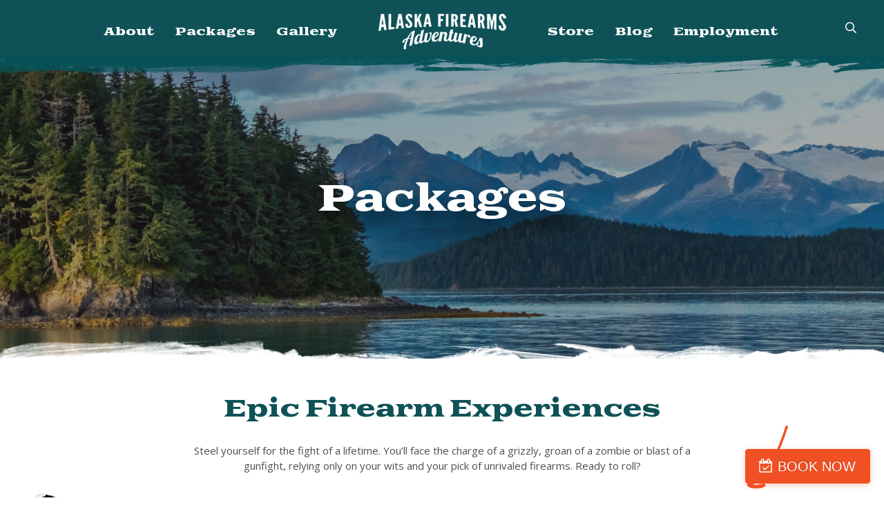

--- FILE ---
content_type: text/html; charset=UTF-8
request_url: https://akfirearmsadventures.com/packages
body_size: 6677
content:
<!DOCTYPE html>
<html lang="en">
<head>
	<meta charset="utf-8">
	<meta http-equiv="X-UA-Compatible" content="IE=edge">
	<meta name="viewport" content="width=device-width, initial-scale=1, shrink-to-fit=no">
	<meta name="author" content="efelle creative">
	<meta name="theme-color" content="#0e5257">
		<title>Packages | Alaska Firearms Adventures</title>
<meta name="keywords" content="">
<meta name="generator" content="FusionCMS v5.22.36">

	
			  
  <!-- Twitter Card data -->
  <meta name="twitter:card" content="summary_large_image">
    <meta name="twitter:title" content="Packages">
  <meta name="twitter:description" content="">
  
  <!-- Open Graph data -->
  <meta property="og:title" content="Packages" />
  <meta property="og:type" content="website" />
  <meta property="og:url" content="https://akfirearmsadventures.com/packages" />
  <meta property="og:description" content="" />
    <meta property="og:site_name" content="Alaska Firearms Adventures" />
       
	
	
	<script>
        (function(i,s,o,g,r,a,m){i['GoogleAnalyticsObject']=r;i[r]=i[r]||function(){
            (i[r].q=i[r].q||[]).push(arguments)},i[r].l=1*new Date();a=s.createElement(o),
            m=s.getElementsByTagName(o)[0];a.async=1;a.src=g;m.parentNode.insertBefore(a,m)
        })(window,document,'script','//www.google-analytics.com/analytics.js','ga');

        ga('create', 'UA-154995549-1', 'auto');
        ga('send', 'pageview');

                    ga('set', 'anonymizeIp', false);
            </script>


	<link rel="apple-touch-icon" sizes="180x180" href="https://akfirearmsadventures.com/themes/akfirearms/assets/favicons/apple-touch-icon.png">
	<link rel="icon" type="image/png" sizes="32x32" href="https://akfirearmsadventures.com/themes/akfirearms/assets/favicons/favicon-16x16.png">
	<link rel="icon" type="image/png" sizes="16x16" href="https://akfirearmsadventures.com/themes/akfirearms/assets/favicons/favicon-32x32.png">
	<link rel="stylesheet" type="text/css" href="https://akfirearmsadventures.com/themes/akfirearms/assets/vendor.css?id=97064f5e1d47a49811d0">
	<link rel="stylesheet" type="text/css" href="https://akfirearmsadventures.com/themes/akfirearms/assets/theme.css?id=3fb2c98e4344e5db2564">
	
				</head>
<body  id="packages"  class="">
	
				
	
	<div id="page">
		
					<header id="page-header" class="page-header  d-print-none background-green">
  <div class="paint-stroke paint-stroke--top position-absolute page-header__stroke-top">
  <img src="https://akfirearmsadventures.com/themes/akfirearms/assets/images/brush-brown-down.png"
        alt="Paint Stroke">
</div>
  <div class="page-header__top d-none d-lg-block">
    <div class="container container--xl">
      <div class="row align-items-center justify-content-end mx-0">
        <a href="#" class="page-header__top-link text-white" id="header-search">
          <span class="far fa-search">
            <span class="sr-only">Search</span>
          </span>
        </a>
      </div>
    </div>
  </div>
  <div class="page-header__bottom container container--xl">
    <div class="row justify-content-between justify-content-lg-center mx-0">
      <div class="col d-lg-none"></div>
      <div class="page-header__nav-left justify-content-end d-none d-lg-flex align-items-center">
                  <ul class="nav" id="nav-main-left">
            <li class="nav__item">
        <a id="nav-link-0" class="nav__link" href="https://akfirearmsadventures.com/about-us" 
        target="_parent">
          About
        </a>

        
              </li>
                <li class="nav__item nav__item--active">
        <a id="nav-link-1" class="nav__link" href="https://akfirearmsadventures.com/packages" 
        target="_parent">
          Packages
        </a>

        
              </li>
                <li class="nav__item">
        <a id="nav-link-2" class="nav__link" href="https://akfirearmsadventures.com/coming-soon" 
        target="_parent">
          Gallery
        </a>

        
              </li>
                        </ul>
              </div>
      <a href="/" class="page-header__logo">
        <img src="https://akfirearmsadventures.com/themes/akfirearms/assets/images/alaska-firearms-adventures-small.png" alt="Alaska Firearms Adventures">
      </a>
      <a href="/" class="page-header__logo--home">
        <img src="https://akfirearmsadventures.com/themes/akfirearms/assets/images/alaska-firearms-adventures.png" alt="Alaska Firearms Adventures">
      </a>
      <div class="page-header__nav-right d-none d-lg-flex align-items-center">
                  <ul class="nav" id="nav-main-right">
                              <li class="nav__item">
        <a id="nav-link-3" class="nav__link" href="http://shop.akfirearmsadventures.com" 
        target="_blank">
          Store
        </a>

        
              </li>
                <li class="nav__item">
        <a id="nav-link-4" class="nav__link" href="https://akfirearmsadventures.com/blog" 
        target="_parent">
          Blog
        </a>

        
              </li>
                <li class="nav__item">
        <a id="nav-link-5" class="nav__link" href="https://akfirearmsadventures.com/employment" 
        target="_parent">
          Employment
        </a>

        
              </li>
      </ul>
              </div>

      <button role="button" class="page-header__menu-btn d-flex justify-content-end d-lg-none col" aria-label="Open or close mobile menu" data-ol-toggle="#nav-panel" aria-controls="nav-panel">
        <span></span>
      </button>
    </div>
  </div>
</header>

<div class="search-modal" id="search-modal" aria-hidden="true">
  <a href="#" class="search-modal__close" id="search-modal-close">
    <span class="fa fa-times"><span class="sr-only">Close Search</span></span>
  </a>
  <div class="search-modal__inner">
    <form method="POST" action="https://akfirearmsadventures.com/search" accept-charset="UTF-8" role="search" class="search-box"><input name="_token" type="hidden" value="yS0ALV0JlLqCk8fAJnM0FZGNILUGlO821a2zoFLv">
	<div class="input-group">
		
		
		<input type="hidden" name="within" value="all">

    <label class="sr-only" for="q">Search</label>
	  <input class="search-box__input form-control" type="text" id="q" name="q" placeholder="Search" autocomplete="off" required>
    <div class="input-group-append">
  		<button class="search-box__btn" type="submit">
        <span class="sr-only">Search</span>
        <span class="fa fa-search" aria-hidden="true"></span>
      </button>
    </div>
	</div>
</form>  </div>
</div>		
		<nav id="nav-panel" class="nav-panel ol-panel ol-panel--right text-right d-flex flex-column" aria-label="Mobile Navigation">
  <div class="nav-panel__header">
    <button class="nav-panel__btn" data-ol-toggle="#nav-panel" aria-controls="nav-panel">
      <span class="sr-only">Close Menu Panel</span>
      <span class="fal fa-times" aria-hidden="true"></span>
    </button>
  </div>

  <div class="nav-panel__body pt-3">
          <ul id="nav-menu-collapse-main" class="nav-collapse show">
      <li class="nav-collapse__item ">
              <a class="nav-collapse__link" href="https://akfirearmsadventures.com/about-us" target="_parent">About</a>
      
          </li>
      <li class="nav-collapse__item ">
              <a class="nav-collapse__link" href="https://akfirearmsadventures.com/packages" target="_parent">Packages</a>
      
          </li>
      <li class="nav-collapse__item ">
              <a class="nav-collapse__link" href="https://akfirearmsadventures.com/coming-soon" target="_parent">Gallery</a>
      
          </li>
      <li class="nav-collapse__item ">
              <a class="nav-collapse__link" href="http://shop.akfirearmsadventures.com" target="_blank">Store</a>
      
          </li>
      <li class="nav-collapse__item ">
              <a class="nav-collapse__link" href="https://akfirearmsadventures.com/blog" target="_parent">Blog</a>
      
          </li>
      <li class="nav-collapse__item ">
              <a class="nav-collapse__link" href="https://akfirearmsadventures.com/employment" target="_parent">Employment</a>
      
          </li>
  </ul>
    
    <div class="p-3 mt-3"> 
      <form method="POST" action="https://akfirearmsadventures.com/search" accept-charset="UTF-8" role="search" class="search-box"><input name="_token" type="hidden" value="yS0ALV0JlLqCk8fAJnM0FZGNILUGlO821a2zoFLv">
	<div class="input-group">
		
		
		<input type="hidden" name="within" value="all">

    <label class="sr-only" for="mobile-search">Search</label>
	  <input class="search-box__input form-control" type="text" id="mobile-search" name="q" placeholder="Search" autocomplete="off" required>
    <div class="input-group-append">
  		<button class="search-box__btn" type="submit">
        <span class="sr-only">Search</span>
        <span class="fa fa-search" aria-hidden="true"></span>
      </button>
    </div>
	</div>
</form>    </div>
  </div>

  <div class="nav-panel__footer text-white mt-auto pb-4">
          <div class="nav-panel__contact d-flex justify-content-between justify-content-md-around text-left pb-4">
        <p>7284 North&nbsp;Tongass HWY&nbsp;<br>Ketchikan, AK 99901<br><a href="https://goo.gl/maps/cvCzsJaLfcGRSng57" target="_blank">View Map</a></p>
<p>(907) 617-3401<br></p>
      </div>
        <div class="nav-panel__footer-nav text-center">
                            <a href="https://akfirearmsadventures.com/privacy-policy" target="_parent">Privacy Policy</a>
                          <span> | </span>
                                  <a href="https://akfirearmsadventures.com/terms-and-conditions" target="_parent">Terms of Service</a>
                          <span> | </span>
                                  <a href="https://akfirearmsadventures.com/sitemap" target="_parent">Sitemap</a>
                                  </div>
  </div>
</nav>
		<main id="main-content">
			
			
		    <section class="banner position-relative  background-dark paint-stroke--bottom paint-stroke--invert">
  <h1 class="banner__title text-white col-12 text-center">Packages</h1>
  <picture class="banner__image section-bg" data-loader="pic">
    <source srcset="https://akfirearmsadventures.com/themes/akfirearms/assets/images/banner.jpg?w=520&h=370&fm=webp&fit=crop"
      media="(max-width: 520px)">
    <source srcset="https://akfirearmsadventures.com/themes/akfirearms/assets/images/banner.jpg?w=768&h=370&fm=webp&fit=crop"
      media="(min-width: 521px) and (max-width: 767px)">
    <source srcset="https://akfirearmsadventures.com/themes/akfirearms/assets/images/banner.jpg?w=1200&h=300&fm=webp&fit=crop"
      media="(min-width: 768px) and (max-width: 1199px)">
    <source srcset="https://akfirearmsadventures.com/themes/akfirearms/assets/images/banner.jpg?w=1600&fm=webp&fit=max" 
      media="(min-width: 1200px)">
    <img class="object-fit" src="https://akfirearmsadventures.com/themes/akfirearms/assets/images/banner.jpg?w=1600&fm=webp&fit=max" alt="" >
  </picture>

  <div class="paint-stroke paint-stroke--bottom position-absolute ">
  <img src="https://akfirearmsadventures.com/themes/akfirearms/assets/images/brush-white-up.png"
        alt="Paint Stroke">
</div></section>
		  		  
		  
		  

  <section class="packages__content container container--xl text-center">
    <div class="container container--xs">
      <h2 class="packages__content-title">
        Epic Firearm Experiences
      </h2>
              <div class="packages__content-content position-relative">
          <p>Steel yourself for the fight of a lifetime. You’ll face the charge of a grizzly, groan of a zombie or blast of a gunfight, relying only on your wits and your pick of unrivaled firearms. Ready to roll?</p>
        </div>
          </div>
    <figure class="bullet bullet--bottom-left">
  <img src="https://akfirearmsadventures.com/themes/akfirearms/assets/images/1x1.png"
        data-src="https://akfirearmsadventures.com/themes/akfirearms/assets/images/bullet-hole-2.jpg"
        class="lazy"
        alt="Bullet Hole">
</figure>  </section>


  <section class="packages__packages">
    <h2 class="sr-only">Packages</h2>
    <div class="container container--medium">
      <div class="row">
                  <div class="card-package col-12 col-md-6">
  <a href="/packages/archery-hatchet-and-knife-throwing" class="card-package__link position-relative background-dark h-100 text-white" title="Archery, Hatchet &amp; Knife Throwing">
    <figure class="card-package__thumb section-bg">
      <img src="https://akfirearmsadventures.com/themes/akfirearms/assets/images/1x1.png"
            data-src="/asset/6489fbb7b5401?w=500&amp;h=350&amp;fm=webp"
            class="lazy object-fit"
            alt="Archery, Hatchet &amp; Knife Throwing">
    </figure>
    <div class="card-package__inner text-center d-flex flex-column w-100 justify-content-end align-items-center">
              <figure class="card-package__icon">
          <img src="https://akfirearmsadventures.com/themes/akfirearms/assets/images/1x1.png"
                data-src="/asset/62866c1931ba3"
                class="lazy"
                alt="62866c1931ba3">
        </figure>
            <div class="card-package__title font-accent">
        Archery, Hatchet &amp; Knife Throwing
      </div>

              <div class="card-package__excerpt">
          Come test your skills using the implements of the Alaska indigenous peoples at our Three Ravens Archery Range.  Named after the daughters of our founder, who are actual native princesses descended from Chief Shakes of the Wrangell Raven Clan.
        </div>
      
      <div class="card-package__learn-more accent-link accent-link--small">
        Learn More
      </div>
    </div>
  </a>
</div>                  <div class="card-package col-12 col-md-6">
  <a href="/packages/gunslinger" class="card-package__link position-relative background-dark h-100 text-white" title="Gunslinger">
    <figure class="card-package__thumb section-bg">
      <img src="https://akfirearmsadventures.com/themes/akfirearms/assets/images/1x1.png"
            data-src="/asset/649f29c2dbfe1?w=500&amp;h=350&amp;fm=webp"
            class="lazy object-fit"
            alt="Gunslinger">
    </figure>
    <div class="card-package__inner text-center d-flex flex-column w-100 justify-content-end align-items-center">
              <figure class="card-package__icon">
          <img src="https://akfirearmsadventures.com/themes/akfirearms/assets/images/1x1.png"
                data-src="/asset/5e694bf96a1d1"
                class="lazy"
                alt="5e694bf96a1d1">
        </figure>
            <div class="card-package__title font-accent">
        Gunslinger
      </div>

      
      <div class="card-package__learn-more accent-link accent-link--small">
        Learn More
      </div>
    </div>
  </a>
</div>                  <div class="card-package col-12 col-md-6">
  <a href="/packages/gangster-guns" class="card-package__link position-relative background-dark h-100 text-white" title="Gangster Guns">
    <figure class="card-package__thumb section-bg">
      <img src="https://akfirearmsadventures.com/themes/akfirearms/assets/images/1x1.png"
            data-src="/asset/5e5978d8c6fcd?w=500&amp;h=350&amp;fm=webp"
            class="lazy object-fit"
            alt="Gangster Guns">
    </figure>
    <div class="card-package__inner text-center d-flex flex-column w-100 justify-content-end align-items-center">
              <figure class="card-package__icon">
          <img src="https://akfirearmsadventures.com/themes/akfirearms/assets/images/1x1.png"
                data-src="/asset/5e694bf9692a4"
                class="lazy"
                alt="5e694bf9692a4">
        </figure>
            <div class="card-package__title font-accent">
        Gangster Guns
      </div>

      
      <div class="card-package__learn-more accent-link accent-link--small">
        Learn More
      </div>
    </div>
  </a>
</div>                  <div class="card-package col-12 col-md-6">
  <a href="/packages/zombie-response-team" class="card-package__link position-relative background-dark h-100 text-white" title="Zombie Response Team">
    <figure class="card-package__thumb section-bg">
      <img src="https://akfirearmsadventures.com/themes/akfirearms/assets/images/1x1.png"
            data-src="/asset/5dd2e1ed35c39?w=500&amp;h=350&amp;fm=webp"
            class="lazy object-fit"
            alt="Zombie Response Team">
    </figure>
    <div class="card-package__inner text-center d-flex flex-column w-100 justify-content-end align-items-center">
              <figure class="card-package__icon">
          <img src="https://akfirearmsadventures.com/themes/akfirearms/assets/images/1x1.png"
                data-src="/asset/5e694bfa6c03a"
                class="lazy"
                alt="5e694bfa6c03a">
        </figure>
            <div class="card-package__title font-accent">
        Zombie Response Team
      </div>

      
      <div class="card-package__learn-more accent-link accent-link--small">
        Learn More
      </div>
    </div>
  </a>
</div>                  <div class="card-package col-12 col-md-6">
  <a href="/packages/grizzly-bear-guide" class="card-package__link position-relative background-dark h-100 text-white" title="Grizzly Bear Guide">
    <figure class="card-package__thumb section-bg">
      <img src="https://akfirearmsadventures.com/themes/akfirearms/assets/images/1x1.png"
            data-src="/asset/5e597b669507b?w=500&amp;h=350&amp;fm=webp"
            class="lazy object-fit"
            alt="Grizzly Bear Guide">
    </figure>
    <div class="card-package__inner text-center d-flex flex-column w-100 justify-content-end align-items-center">
              <figure class="card-package__icon">
          <img src="https://akfirearmsadventures.com/themes/akfirearms/assets/images/1x1.png"
                data-src="/asset/5e694bfa68565"
                class="lazy"
                alt="5e694bfa68565">
        </figure>
            <div class="card-package__title font-accent">
        Grizzly Bear Guide
      </div>

      
      <div class="card-package__learn-more accent-link accent-link--small">
        Learn More
      </div>
    </div>
  </a>
</div>                  <div class="card-package col-12 col-md-6">
  <a href="/packages/navy-seal" class="card-package__link position-relative background-dark h-100 text-white" title="Navy Seal">
    <figure class="card-package__thumb section-bg">
      <img src="https://akfirearmsadventures.com/themes/akfirearms/assets/images/1x1.png"
            data-src="/asset/649f2866e3976?w=500&amp;h=350&amp;fm=webp"
            class="lazy object-fit"
            alt="Navy Seal">
    </figure>
    <div class="card-package__inner text-center d-flex flex-column w-100 justify-content-end align-items-center">
            <div class="card-package__title font-accent">
        Navy Seal
      </div>

      
      <div class="card-package__learn-more accent-link accent-link--small">
        Learn More
      </div>
    </div>
  </a>
</div>                  <div class="card-package col-12 col-md-6">
  <a href="/packages/sniper-rifle" class="card-package__link position-relative background-dark h-100 text-white" title="Sniper Rifle">
    <figure class="card-package__thumb section-bg">
      <img src="https://akfirearmsadventures.com/themes/akfirearms/assets/images/1x1.png"
            data-src="/asset/649f28ac48ec7?w=500&amp;h=350&amp;fm=webp"
            class="lazy object-fit"
            alt="Sniper Rifle">
    </figure>
    <div class="card-package__inner text-center d-flex flex-column w-100 justify-content-end align-items-center">
            <div class="card-package__title font-accent">
        Sniper Rifle
      </div>

      
      <div class="card-package__learn-more accent-link accent-link--small">
        Learn More
      </div>
    </div>
  </a>
</div>                  <div class="card-package col-12 col-md-6">
  <a href="/packages/machine-gun" class="card-package__link position-relative background-dark h-100 text-white" title="Machine Gun">
    <figure class="card-package__thumb section-bg">
      <img src="https://akfirearmsadventures.com/themes/akfirearms/assets/images/1x1.png"
            data-src="/asset/649f28f6c2169?w=500&amp;h=350&amp;fm=webp"
            class="lazy object-fit"
            alt="Machine Gun">
    </figure>
    <div class="card-package__inner text-center d-flex flex-column w-100 justify-content-end align-items-center">
            <div class="card-package__title font-accent">
        Machine Gun
      </div>

      
      <div class="card-package__learn-more accent-link accent-link--small">
        Learn More
      </div>
    </div>
  </a>
</div>                  <div class="card-package col-12 col-md-6">
  <a href="/packages/juniors-firearms-experiences" class="card-package__link position-relative background-dark h-100 text-white" title="Juniors Firearms Experiences">
    <figure class="card-package__thumb section-bg">
      <img src="https://akfirearmsadventures.com/themes/akfirearms/assets/images/1x1.png"
            data-src="/asset/627d1c2c703b1?w=500&amp;h=350&amp;fm=webp"
            class="lazy object-fit"
            alt="Juniors Firearms Experiences">
    </figure>
    <div class="card-package__inner text-center d-flex flex-column w-100 justify-content-end align-items-center">
              <figure class="card-package__icon">
          <img src="https://akfirearmsadventures.com/themes/akfirearms/assets/images/1x1.png"
                data-src="/asset/5e724f04cdf33"
                class="lazy"
                alt="5e724f04cdf33">
        </figure>
            <div class="card-package__title font-accent">
        Juniors Firearms Experiences
      </div>

              <div class="card-package__excerpt">
          They’re a little shorter than a long shot, but that doesn’t mean they have to be left out of the fun. Safe and fun, they’re bound to love the adventure.
        </div>
      
      <div class="card-package__learn-more accent-link accent-link--small">
        Learn More
      </div>
    </div>
  </a>
</div>                  <div class="card-package col-12 col-md-6">
  <a href="/packages/juniors-archery-hatchet-and-knife-throwing" class="card-package__link position-relative background-dark h-100 text-white" title="Juniors Archery, Hatchet, &amp; Knife Throwing">
    <figure class="card-package__thumb section-bg">
      <img src="https://akfirearmsadventures.com/themes/akfirearms/assets/images/1x1.png"
            data-src="/asset/649db65d39de1?w=500&amp;h=350&amp;fm=webp"
            class="lazy object-fit"
            alt="Juniors Archery, Hatchet, &amp; Knife Throwing">
    </figure>
    <div class="card-package__inner text-center d-flex flex-column w-100 justify-content-end align-items-center">
              <figure class="card-package__icon">
          <img src="https://akfirearmsadventures.com/themes/akfirearms/assets/images/1x1.png"
                data-src="/asset/5e724f04cdf33"
                class="lazy"
                alt="5e724f04cdf33">
        </figure>
            <div class="card-package__title font-accent">
        Juniors Archery, Hatchet, &amp; Knife Throwing
      </div>

              <div class="card-package__excerpt">
          They’re a little shorter than a long shot, but that doesn’t mean they have to be left out of the fun. Safe and fun, they’re bound to love the adventure.
        </div>
      
      <div class="card-package__learn-more accent-link accent-link--small">
        Learn More
      </div>
    </div>
  </a>
</div>              </div>
      <figure class="bullet bullet--bottom-right">
  <img src="https://akfirearmsadventures.com/themes/akfirearms/assets/images/1x1.png"
        data-src="https://akfirearmsadventures.com/themes/akfirearms/assets/images/bullet-hole-2.jpg"
        class="lazy"
        alt="Bullet Hole">
</figure>    </div>
  </section>


      <section class="packages__upgrades text-center">
      <div class="container position-relative">
        <div class="icon-header icon-header--dark ">
  <img src="https://akfirearmsadventures.com/themes/akfirearms/assets/images/icon-guns-dark.jpg" alt="Divider">
</div>        <h2 class="packages__upgrades-title h1">
          Bigger Bang for Your Buck
        </h2>
        <div class="packages__upgrade-images container container--small">
          <div class="row justify-content-center align-items-center">
                          <figure class="packages__upgrade-image col-auto px-2">
                <img src="https://akfirearmsadventures.com/themes/akfirearms/assets/images/1x1.png"
                    data-src="/asset/5dd31776a8220?w=215&h=215"
                    class="lazy"
                    alt="iStock-1057969246">
              </figure>
                          <figure class="packages__upgrade-image col-auto px-2">
                <img src="https://akfirearmsadventures.com/themes/akfirearms/assets/images/1x1.png"
                    data-src="/asset/5dd31786a7c30?w=215&h=215"
                    class="lazy"
                    alt="iStock-1057963460">
              </figure>
                          <figure class="packages__upgrade-image col-auto px-2">
                <img src="https://akfirearmsadventures.com/themes/akfirearms/assets/images/1x1.png"
                    data-src="/asset/5dd3177f9de76?w=215&h=215"
                    class="lazy"
                    alt="iStock-1057966978">
              </figure>
                      </div>
        </div>
        <div class="packages__upgrade-content container">
          <p>Bigger is better, and we have the best. You can upgrade to the machine gun or sniper rifle experience to feel the firepower behind our armed services. Whether you want to blow through 14 inches of concrete or level up for even more rounds, we’ve got you covered.</p>
        </div>
                  <a href="/packages/upgrades" class="packages__upgrade-button accent-link" target="_self">
            Available Upgrades
          </a>
              </div>
      <picture class="bottom-background packages__upgrade-background lazy" data-loader="pic">
  <data-src srcset="/asset/5dd32578539bc?w=520&fm=jpg&fit=crop"
    media="(max-width: 520px)">
  </data-src>
  <data-src srcset="/asset/5dd32578539bc?w=768&fm=jpg&fit=crop"
    media="(min-width: 521px) and (max-width: 767px)">
  </data-src>
  <data-src srcset="/asset/5dd32578539bc?w=1200&fm=jpg&fit=crop"
    media="(min-width: 768px) and (max-width: 1199px)">
  </data-src>
  <data-src srcset="/asset/5dd32578539bc?w=1600&fm=webp" 
    media="(min-width: 1200px)">
  </data-src>
  <data-img src="https://akfirearmsadventures.com/themes/akfirearms/assets/images/1x1.png"
    data-src="/asset/5dd32578539bc?w=1600&fm=webp"
    class="object-fit fit-top"
    alt="iStock-1050037880-fade"></data-img>
</picture>    </section>
    <div class="position-relative">
      <div class="paint-stroke paint-stroke--bottom position-absolute ">
  <img src="https://akfirearmsadventures.com/themes/akfirearms/assets/images/brush-white-up.png"
        alt="Paint Stroke">
</div>    </div>
  

  

		  		</main>

		<footer class="page-footer position-relative">
  <div class="container container--xl">
    <div class="page-footer__top row justify-content-center justify-content-xl-normal">
      <div class="page-footer__left col-12 col-lg-auto">
        <div class="page-footer__newsletter">
          <h2 class="page-footer__newsletter-title h3">Connect with us for all the latest news &amp; updates.</h2>
          <div class="page-footer__newsletter-embed">
            <div id="mc_embed_signup">
  <form action="https://akfirearmsadventures.us4.list-manage.com/subscribe/post?u=506b6bdd187a5c4e246eb157b&amp;id=166ec47053" method="post" id="mc-embedded-subscribe-form" name="mc-embedded-subscribe-form" class="validate newsletter-form" target="_blank" novalidate>
    <div class="newsletter-form__wrapper" id="mc_embed_signup_scroll">
      <div class="mc-field-group newsletter-form__group">
        <label class="sr-only" for="mce-EMAIL">Email Address </label>
        <input type="email" value="" name="EMAIL" class="required email" id="mce-EMAIL" placeholder="Email Address">
      </div>
    </div>
    <div id="mce-responses" class="clear">
      <div class="response" id="mce-error-response" style="display:none"></div>
      <div class="response" id="mce-success-response" style="display:none"></div>
    </div>    
    <!-- real people should not fill this in and expect good things - do not remove this or risk form bot signups-->
    <div style="position: absolute; left: -5000px;" aria-hidden="true">
        <label for="b_506b6bdd187a5c4e246eb157b_166ec47053" class="sr-only">b_506b6bdd187a5c4e246eb157b_166ec47053</label>
        <input type="text" name="b_506b6bdd187a5c4e246eb157b_166ec47053" tabindex="-1" value="" id="b_506b6bdd187a5c4e246eb157b_166ec47053">
    </div>
    <div class="clear">
      <button type="submit" value="Sign Up!" name="subscribe" id="mc-embedded-subscribe">
        <span class="fas fa-angle-right">
          <span class="sr-only">Submit</span>
        </span>
      </button>
    </div>
  </form>
</div>
          </div>
        </div>

                  <div class="page-footer__social row justify-content-center justify-content-xl-start">
            <ul class="social-list align-items-center list-unstyled d-flex">
          <li class="social-list__item">
        <a class="social-list__link" href="https://www.facebook.com/akfirearmsadventures" target="_blank" rel="noopener">
          <span class="sr-only">Facebook</span>
          <span class="fab fa-facebook-f fa-fw" aria-hidden="true"></span>
        </a>
      </li>
              <li class="social-list__item">
        <a class="social-list__link" href="https://www.instagram.com/ak_firearms_adventures/" target="_blank" rel="noopener">
          <span class="sr-only">Instagram</span>
          <span class="fab fa-instagram fa-fw" aria-hidden="true"></span>
        </a>
      </li>
                              <li class="social-list__item">
        <a class="social-list__link" href="https://www.yelp.com/biz/alaska-firearms-adventures-ketchikan" target="_blank" rel="noopener">
          <span class="sr-only">Yelp</span>
          <span class="fab fa-yelp fa-fw" aria-hidden="true"></span>
        </a>
      </li>
              <li class="social-list__item">
        <a class="social-list__link social-list__tripadvisor" href="https://www.tripadvisor.com/Attraction_Review-g31030-d24039798-Reviews-Alaska_Firearms_Adventures-Ketchikan_Alaska.html" target="_blank" rel="noopener">
          <img src="https://akfirearmsadventures.com/themes/akfirearms/assets/images/tripadvisor-logo.svg" alt="Trip Advisor">
        </a>
      </li>
      </ul>
          </div>
              </div>
      <div class="page-footer__right col-12 col-lg-auto footer-menu ml-xl-auto">
        <div class="row mx-0 justify-content-center justify-content-lg-right">
                                    <div class="footer-menu__column">
                <h3 class="footer-menu__heading h5">Company</h3>
                                  <ul class="list-unstyled">
                                          <li class="footer-menu__item">
                        <a href="https://akfirearmsadventures.com/about-us" target="_parent" class="footer-menu__link">
                          About Us
                        </a>
                      </li>
                                          <li class="footer-menu__item">
                        <a href="http://shop.akfirearmsadventures.com" target="_blank" class="footer-menu__link">
                          Products
                        </a>
                      </li>
                                          <li class="footer-menu__item">
                        <a href="https://akfirearmsadventures.com/employment" target="_parent" class="footer-menu__link">
                          Employment
                        </a>
                      </li>
                                          <li class="footer-menu__item">
                        <a href="https://akfirearmsadventures.com/faqs" target="_parent" class="footer-menu__link">
                          FAQs
                        </a>
                      </li>
                                      </ul>
                              </div>
                          <div class="footer-menu__column">
                <h3 class="footer-menu__heading h5">Packages</h3>
                                  <ul class="list-unstyled">
                                          <li class="footer-menu__item">
                        <a href="https://akfirearmsadventures.com/packages/zombie-response-team" target="_parent" class="footer-menu__link">
                          Zombie Apocalypse
                        </a>
                      </li>
                                          <li class="footer-menu__item">
                        <a href="https://akfirearmsadventures.com/packages/gunslinger" target="_parent" class="footer-menu__link">
                          Wild West Gunslinger
                        </a>
                      </li>
                                          <li class="footer-menu__item">
                        <a href="https://akfirearmsadventures.com/packages/grizzly-bear-guide" target="_parent" class="footer-menu__link">
                          Grizzly Bear Attack
                        </a>
                      </li>
                                          <li class="footer-menu__item">
                        <a href="https://akfirearmsadventures.com/packages/archery-hatchet-and-knife-throwing" target="_parent" class="footer-menu__link">
                          Archery Experience
                        </a>
                      </li>
                                          <li class="footer-menu__item">
                        <a href="https://akfirearmsadventures.com/packages/machine-guns" target="_parent" class="footer-menu__link">
                          Machine Guns
                        </a>
                      </li>
                                          <li class="footer-menu__item">
                        <a href="https://akfirearmsadventures.com/packages/sniper-rifle" target="_parent" class="footer-menu__link">
                          Sniper Training
                        </a>
                      </li>
                                      </ul>
                              </div>
                                <div class="footer-menu__column">
            <h3 class="footer-menu__heading h5">Contact Us</h3>
            <div class="page-footer__contact">
              <p>7284 North&nbsp;Tongass HWY&nbsp;<br>Ketchikan, AK 99901<br><a href="https://goo.gl/maps/cvCzsJaLfcGRSng57" target="_blank">View Map</a></p>
<p>(907) 617-3401<br></p>
            </div>
          </div>
        </div>
      </div>
    </div>
    <div class="page-footer__bottom text-center text-align-lg">
      <div class="page-footer__copyright">
        <p>©2024 Alaska Firearms Adventures. All rights reserved. <a href="https://www.seattlewebdesign.com" target="_blank">Web design</a> by efelle.</p>
      </div>
      <div class="page-footer__links">
                              <a href="https://akfirearmsadventures.com/privacy-policy" target="_parent">Privacy Policy</a>
                          <span> | </span>
                                  <a href="https://akfirearmsadventures.com/terms-and-conditions" target="_parent">Terms of Service</a>
                          <span> | </span>
                                  <a href="https://akfirearmsadventures.com/sitemap" target="_parent">Sitemap</a>
                                    </div>
    </div>
  </div>
  <figure class="page-footer__bear">
    <img src="https://akfirearmsadventures.com/themes/akfirearms/assets/images/1x1.png"
      data-src="https://akfirearmsadventures.com/themes/akfirearms/assets/images/bg-bear.png"
      class="lazy"
      alt="Bear">
  </figure>
</footer>
	</div>

	
	<script>
		function support_format_webp() {
			var elem = document.createElement('canvas');
			if (!!(elem.getContext && elem.getContext('2d'))) {
				// was able or not to get WebP representation
				return elem.toDataURL('image/webp').indexOf('data:image/webp') == 0;
			} else {
				// very old browser like IE 8, canvas not supported
				return false;
			}
		}
		if (!support_format_webp()) {
			var images = document.querySelectorAll('img');
			var length = images.length;
			for(i = 0; i < length; i++)
			{
			    var image = images[i];
			    var src = image.getAttribute('src');
			    var dataSrc = image.getAttribute('data-src');
			    if (src) {
			    	src = src.replace('webp','png');
			    	image.setAttribute('src', src);
			    }
			    if (dataSrc) {
			    	dataSrc = dataSrc.replace('webp','png');
			    	image.setAttribute('data-src', dataSrc);
			    }
			}
		}
	</script>

	
	<script src="https://akfirearmsadventures.com/themes/akfirearms/assets/manifest.js?id=40dcfff9d09d402daf38"></script>
	<script src="https://akfirearmsadventures.com/themes/akfirearms/assets/vendor.js?id=387ba3d920f7bc5771ff"></script>
	<script src="https://akfirearmsadventures.com/themes/akfirearms/assets/theme.js?id=7c70b941e258bd85b2b4"></script>
		<script> 
var p = parent.window.document;
    fhStyleSheet = document.createElement('link');
    fhStyleSheet.href = 'https://fh-kit.com/buttons/v2/?red=cc0000&orange=f15024&green=3AB134';
    fhStyleSheet.rel = 'stylesheet';
    fhStyleSheet.type = 'text/css';
    fhFloater = p.createElement('a');
    fhFloater.href = "https://fareharbor.com/embeds/book/akfirearmsadventures/?full-items=yes";
    fhFloater.className = "fh-button-flat-orange fh-fixed--bottom fh-icon--calendar-check";
fhFloater.innerHTML = 'BOOK NOW';
p.head.appendChild(fhStyleSheet);
p.body.appendChild(fhFloater);
</script>
<script src="https://fareharbor.com/embeds/api/v1/?autolightframe=yes"></script>
  		</body>
</html>


--- FILE ---
content_type: text/plain
request_url: https://www.google-analytics.com/j/collect?v=1&_v=j102&a=1302140198&t=pageview&_s=1&dl=https%3A%2F%2Fakfirearmsadventures.com%2Fpackages&ul=en-us%40posix&dt=Packages%20%7C%20Alaska%20Firearms%20Adventures&sr=1280x720&vp=1280x720&_u=IEBAAEABAAAAACAAI~&jid=1015802896&gjid=1551030618&cid=799539745.1769249780&tid=UA-154995549-1&_gid=1903699647.1769249780&_r=1&_slc=1&z=1809154233
body_size: -453
content:
2,cG-VG9VRQ9N17

--- FILE ---
content_type: image/svg+xml
request_url: https://akfirearmsadventures.com/themes/akfirearms/assets/images/tripadvisor-logo.svg
body_size: 2160
content:
<svg xmlns="http://www.w3.org/2000/svg" width="159.035" height="24.139" viewBox="0 0 159.035 24.139"><defs><style>.a{fill:#fff;}.b{fill:#f05223;}.c{opacity:0.5;}</style></defs><g transform="translate(0.137)"><path class="a" d="M8.7,4.394c3-.388,11.53-.655,9.195,11.665l2.649-.216C19.382,8.249,21.809,4.378,29.4,4.006,16.811-2.965,9.643,4.272,8.7,4.394Z" transform="translate(-3.218 -0.357)"/><path class="a" d="M26.875,16.063A7.212,7.212,0,1,0,31.141,6.8a7.212,7.212,0,0,0-4.266,9.265Z" transform="translate(-9.675 -2.312)"/><circle class="a" cx="7.213" cy="7.213" r="7.213" transform="translate(0.764 4.009)"/><circle class="b" cx="1.333" cy="1.333" r="1.333" transform="translate(6.541 9.818)"/><circle class="b" cx="1.333" cy="1.333" r="1.333" transform="translate(22.615 9.819)"/><path class="b" d="M30.4,6.638A10.332,10.332,0,0,1,31.981,3.43l-5.353,0A19.493,19.493,0,0,0,15.936.458,19.943,19.943,0,0,0,4.973,3.464l-5.023,0A10.388,10.388,0,0,1,1.52,6.646,8.012,8.012,0,1,0,14.233,16.4l1.706,2.555,1.723-2.577A8.019,8.019,0,1,0,30.4,6.637ZM23.71,3.4a7.994,7.994,0,0,0-7.74,7.4A8.024,8.024,0,0,0,8.139,3.373a19.822,19.822,0,0,1,7.8-1.516A18.867,18.867,0,0,1,23.71,3.4ZM7.978,17.789a6.4,6.4,0,1,1,6.4-6.4,6.4,6.4,0,0,1-6.4,6.4Zm18.205-.363a6.406,6.406,0,0,1-8.224-3.789v0a6.4,6.4,0,1,1,8.224,3.791Z" transform="translate(0 -0.165)"/><path class="b" d="M10.2,11.309a3.962,3.962,0,1,0,3.956,3.961A3.962,3.962,0,0,0,10.2,11.309Zm0,6.559a2.6,2.6,0,1,1,2.592-2.6,2.6,2.6,0,0,1-2.592,2.6Z" transform="translate(-2.319 -4.119)"/><path class="b" d="M35.474,11.309a3.962,3.962,0,1,0,3.96,3.961A3.962,3.962,0,0,0,35.474,11.309Zm0,6.559a2.6,2.6,0,1,1,2.6-2.6,2.6,2.6,0,0,1-2.6,2.6Z" transform="translate(-11.526 -4.119)"/><path class="b" d="M178.929,2.827a1.544,1.544,0,1,0,1.545-1.545,1.544,1.544,0,0,0-1.545,1.545Z" transform="translate(-65.217 -0.467)"/><path class="b" d="M60.74,3.508,58.4,4.314V7.369H55.806V9.418h2.52v6.576c0,3.13,1.068,4.406,3.682,4.406a7.323,7.323,0,0,0,1.934-.254l.1-.028L64.016,18l-.18.063a3.851,3.851,0,0,1-1.228.268c-1.228,0-1.685-.694-1.685-2.559V9.418h3V7.369h-3V3.445Z" transform="translate(-20.375 -1.255)"/><path class="b" d="M74.942,11.564V9.489H72.57V22.3h2.6V15.867c0-2.7,1.131-4.181,3.184-4.181a3.289,3.289,0,0,1,.935.145l.17.048.084-2.53-1.116-.085A3.819,3.819,0,0,0,74.942,11.564Z" transform="translate(-26.481 -3.374)"/><path class="b" d="M101.639,9.146a4.97,4.97,0,0,0-4.279,2.38V9.446H94.987V27.47h2.6V20.482a4.715,4.715,0,0,0,3.956,1.969c3.283,0,5.4-2.689,5.4-6.851C106.945,11.739,104.813,9.146,101.639,9.146Zm-.722,11.208c-2.054,0-3.332-1.755-3.332-4.581,0-2.721,1.348-4.48,3.432-4.48,2.008,0,3.206,1.665,3.206,4.456,0,2.841-1.267,4.6-3.306,4.6Z" transform="translate(-34.645 -3.331)"/><path class="b" d="M122.389,9.145a9.6,9.6,0,0,0-4.253.913l-.08.037.029,2.217.2-.113a7.1,7.1,0,0,1,3.428-1.03,2.692,2.692,0,0,1,2.957,2.958v.11h-1.484c-4.275,0-6.628,1.548-6.628,4.359a3.816,3.816,0,0,0,4.13,3.831,4.9,4.9,0,0,0,4.155-2.026v1.852H127.2V14.5C127.2,10.947,125.579,9.145,122.389,9.145Zm2.284,7.7a3.291,3.291,0,0,1-3.383,3.631,1.984,1.984,0,0,1-2.133-2.009c0-1.553,1.485-2.408,4.181-2.408h1.335v.786Z" transform="translate(-42.502 -3.33)"/><path class="b" d="M145.3,0V7.853A4.684,4.684,0,0,0,141.3,5.815c-3.172,0-5.3,2.614-5.3,6.5,0,4.006,2.16,6.8,5.254,6.8a4.772,4.772,0,0,0,4.255-2.391v2.193h2.4V0h-2.6Zm-3.38,16.973c-1.979,0-3.209-1.726-3.209-4.5s1.24-4.58,3.157-4.58c2.149,0,3.431,1.713,3.431,4.58C145.3,15.2,143.978,16.973,141.925,16.973Z" transform="translate(-49.581)"/><path class="b" d="M167.239,9.618l-3.685,7.391-3.4-7.391h-2.927L163.5,22.425,169.95,9.618Z" transform="translate(-57.313 -3.503)"/><path class="b" d="M181.782,9.618h-2.46V22.425h2.6V9.618Z" transform="translate(-65.36 -3.503)"/><path class="b" d="M188.093,12.815c0,1.8,1.239,2.751,3.522,3.866,1.442.709,2.2,1.125,2.2,2.124,0,1.022-.927,1.685-2.36,1.685a7.535,7.535,0,0,1-3.259-.836l-.19-.092-.087,2.256.091.037a9.094,9.094,0,0,0,3.346.632c3.176,0,5.229-1.513,5.229-3.857,0-1.955-1.3-2.944-3.549-4-1.65-.772-2.341-1.227-2.341-2.046,0-.782.768-1.285,1.958-1.285a7.2,7.2,0,0,1,3.112.711l.185.089.118-2.212-.1-.032a11.207,11.207,0,0,0-3.16-.479C189.984,9.381,188.093,10.761,188.093,12.815Z" transform="translate(-68.49 -3.417)"/><path class="b" d="M210.659,9.146c-3.9,0-6.327,2.568-6.327,6.7s2.424,6.7,6.327,6.7c3.919,0,6.355-2.569,6.355-6.7S214.579,9.146,210.659,9.146Zm.025,11.284c-2.156,0-3.606-1.852-3.606-4.606s1.45-4.63,3.606-4.63c2.192,0,3.608,1.816,3.608,4.63C214.292,18.622,212.877,20.43,210.684,20.43Z" transform="translate(-74.47 -3.331)"/><path class="b" d="M230.457,11.564V9.489h-2.371V22.3h2.6V15.867c0-2.7,1.132-4.181,3.183-4.181a3.272,3.272,0,0,1,.935.145l.171.048.085-2.53-1.116-.085A3.821,3.821,0,0,0,230.457,11.564Z" transform="translate(-83.121 -3.374)"/><path class="b" d="M89.4,9.618H86.941V22.425h2.6V9.618H89.4Z" transform="translate(-31.715 -3.503)"/><path class="b" d="M86.547,2.827a1.545,1.545,0,1,0,1.545-1.545A1.545,1.545,0,0,0,86.547,2.827Z" transform="translate(-31.571 -0.467)"/><g class="c" transform="translate(154.262 3.604)"><path class="b" d="M246.7,6.37a2.275,2.275,0,0,1,.649,1.623,2.234,2.234,0,0,1-.688,1.646,2.353,2.353,0,0,1-1.634.675,2.272,2.272,0,0,1-1.647-.707,2.3,2.3,0,0,1-.667-1.614,2.343,2.343,0,0,1,.7-1.668,2.252,2.252,0,0,1,1.61-.656,2.285,2.285,0,0,1,1.673.7Zm-2.989.254a1.9,1.9,0,1,0,2.684.038,1.875,1.875,0,0,0-1.36-.573,1.838,1.838,0,0,0-1.324.535Zm1.361.044c.732,0,1.1.262,1.1.738a.7.7,0,0,1-.54.688l.565,1.118h-.768l-.478-1.01h-.2v1.01h-.7V6.668h1.024Zm-.325,1.12h.25c.3,0,.457-.108.457-.331,0-.247-.159-.349-.5-.349h-.211v.68Z" transform="translate(-242.708 -5.669)"/></g></g></svg>